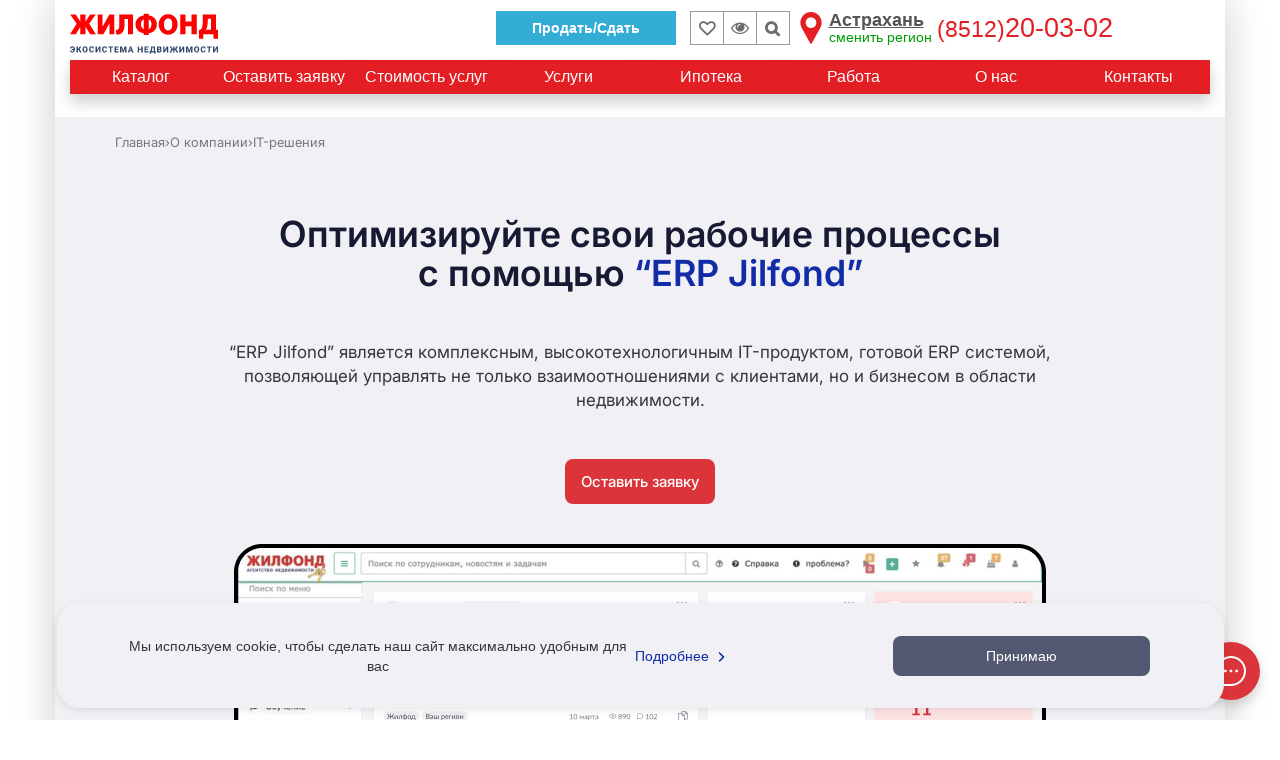

--- FILE ---
content_type: text/css
request_url: https://ast.jilfond.ru/css/anket_filled.css?id=a9c7d95a058775464f22
body_size: 560
content:
@font-face{font-family:Inter;src:url(/fonts/inter/Inter-Regular.ttf) format("truetype");font-weight:400;font-style:normal}@font-face{font-family:Inter-SemiBold;src:url(/fonts/inter/Inter-SemiBold.ttf) format("truetype");font-weight:400;font-style:normal}.confetti{background-image:url(/img/anket_filled/confetti.jpg)}.successfully{background-image:url(/img/anket_filled/successfully.png);min-height:100px;background-position:top;background-repeat:no-repeat}.text-successfully{color:#2d9d7d;font-weight:600;font-size:26px;line-height:120%}.text-content,.text-successfully{font-family:Inter;font-style:normal}.text-content{font-weight:400;font-size:17px;line-height:150%;color:#363740}.link-gap{gap:25px}.linck-block{width:400px;height:178px;display:flex;flex-direction:row;justify-content:center;align-items:center;padding:24px 16px;background:#f0f0f5;border-radius:16px;gap:8px;font-family:Inter;font-style:normal;font-weight:600;font-size:18px;line-height:130%;color:#171a33}.arrow{background-image:url(/img/anket_filled/arrow-up-right.png);background-position:top 7% right 4%;background-repeat:no-repeat}.review-links h2{font-size:30px;margin-bottom:50px}.m-r-lg{margin-right:30px}@media (max-width:480px){.review-links a{margin-right:10px}}@media (max-width:650px){.colum-flex{flex-direction:column;align-items:center}}

--- FILE ---
content_type: text/css
request_url: https://ast.jilfond.ru/css/istorii-uspeha.css?id=0bd9c5994da710bd258c
body_size: 390
content:
.box-diplomas{display:grid;grid-template-columns:repeat(auto-fit,minmax(100px,1fr));grid-gap:16px;margin:5px auto}.container-diplomas{width:94px;height:132px;border:1px solid #dededd;border-radius:4px}.container-diplomas:hover>.hover-block{position:absolute;width:calc(100% + 2px);height:calc(100% + 2px);border:1px solid #dededd;border-radius:4px;background:rgba(0,0,0,.5);opacity:.5;z-index:100}.hover-link{padding-right:111px;padding-bottom:157px;content:"";position:absolute}.container-diplomas>img{max-height:161px}.d-flex{display:flex}.flex-column{flex-direction:column}.center-sm{justify-content:center}.w-100-important{width:100%!important}.text-center-sm{text-align:center}

--- FILE ---
content_type: text/css
request_url: https://ast.jilfond.ru/css/it_products.css?id=f85194cee8a205611007
body_size: 3153
content:
.modal-opened{display:block!important;background-color:rgba(0,0,0,.5)}.modal-header{display:flex;flex-direction:row;justify-content:space-between;align-items:center}.modal-header .close-icon{font-size:20px;cursor:pointer}.mr-2{margin-right:2px}.headline{color:#171a33;font-weight:600}.description{font-size:15px;color:#363740}.relative{position:relative}.absolute{position:absolute}input:focus,select:focus,textarea:focus{outline:none!important}.sticky-request-button{position:sticky;top:16px;display:flex;flex-direction:row;justify-content:flex-end;padding-right:60px;z-index:300}.sticky-request-button div{padding:12px 16px;font-size:15px;color:#fff;font-weight:500;background-color:#db343a;border-radius:8px;cursor:pointer;width:-moz-min-content;width:min-content;white-space:nowrap}.no-scroll::-webkit-scrollbar{width:0}.fixed-button{display:none!important}.it-main{background-color:#f0f0f5;padding-top:16px;font-family:Inter,sans-serif!important}.it-main .breadcrumps{display:flex;flex-direction:row;gap:4px;font-size:13px;color:#76787d;margin-bottom:24px}.it-main .breadcrumps a{color:#76787d;cursor:pointer}.it-main .request-button{padding:12px 16px;font-size:15px;color:#fff;font-weight:500;background-color:#db343a;border-radius:8px;cursor:pointer}.it-main .main-info{display:flex;flex-direction:column}.it-main .main-info h1{font-weight:600;color:#171a33}.it-main .main-info h1 span{color:#112ca6}.it-main .main-info p{color:#363740;max-width:822px;padding-bottom:0 important}.it-main .block-info{display:flex}.it-main .client-info{background-color:#fff;border-radius:32px;overflow:hidden}.it-main .client-info .grid-blocks .grid-block{background:#d7dffe;border-radius:16px}.it-main .client-info .grid-blocks .grid-block h3{color:#171a33;font-weight:600;margin-top:16px}.it-main .client-info .grid-blocks .grid-block p{margin-top:16px;text-align:start;font-size:15px}.it-main .auto-info{background-color:#d7dffe}.it-main .auto-info .grid-cards{display:grid}.it-main .auto-info .grid-cards .grid-card{background-color:#fff;border-radius:16px}.it-main .auto-info .grid-cards .grid-card h3{color:#171a33;font-size:22px;font-weight:600;margin-top:16px}.it-main .auto-info .grid-cards .grid-card p{color:#363740;font-size:15px;margin-top:16px;text-align:start}.it-main .app-info{background-color:#fff}.it-main .app-info-content{background:#282b3c;position:relative}.it-main .app-info-content h3{color:#fff;font-weight:600}.it-main .app-info-content p{text-align:start;color:#cccfe8}.it-main .app-info-content .smartphones{position:absolute}.it-main .app-info-content .app-links{display:flex;flex-direction:row}.it-main .app-info-content .app-links-qr{width:100px;margin-right:42px}.it-main .app-info-content .app-links-buttons div{padding-top:10px;padding-bottom:10px;display:flex;flex-direction:row;justify-content:center;width:130px;border:1px solid #a3a9bf;border-radius:8px;margin-bottom:8px}.it-main .app-info-content .app-links-buttons div p{margin-top:0;color:#a3a9bf;font-size:13px;margin-left:8px}.it-main .app-info-content .qr-desc{color:#9a9da6;font-size:11px;margin-top:8px}.it-main .plan-info{background:#e9e9f0}.it-main .plan-info-cards .plan-info-card{background-color:#fff;border-radius:16px}.it-main .plan-info-cards .plan-info-card .users-amount{color:#171a33;font-weight:600;text-align:center;border-bottom:1px solid #cfcfd1}.it-main .plan-info-cards .plan-info-card p{text-align:center;color:#363740}.it-main .plan-info-cards .plan-info-card .price{margin-top:16px;text-align:center;font-weight:600;color:#171a33}.it-main .plan-info-cards .plan-info-card .plan-info-button{cursor:pointer;width:100%;text-align:center;font-weight:500;color:#363740;background-color:#f0f0f5;border-radius:8px;padding-top:12px;padding-bottom:12px}.it-main .plan-info-cards .current-card{background:#d7dffe}.it-main .plan-info-cards .current-card .plan-info-button{color:#fff;background-color:#525870}.it-main .documents-info{background:#fff;border-top-left-radius:16px;border-top-right-radius:16px}.it-main .documents-info-descriptions{margin-top:24px;padding-left:16px;display:grid;color:#112ca6}.it-main .documents-info-contacts{display:flex}.it-main .documents-info-contacts .contacts-block{background-color:#f0f0f5;border-radius:16px}.it-main .documents-info-contacts .contacts-form{flex:1 1 0%}.it-main .documents-info-contacts .contacts-form .headline{margin:0!important}.it-main .documents-info-contacts .contacts-form-grid{margin-top:24px;display:grid}.it-main .documents-info-contacts .contacts-form-grid input{padding:12px!important;border:1px solid #cfcfd1;border-radius:8px;z-index:2;font-size:15px}.it-main .documents-info-contacts .contacts-form-grid input::-moz-placeholder{color:#9a9da6}.it-main .documents-info-contacts .contacts-form-grid input::placeholder{color:#9a9da6}.it-main .documents-info-contacts .contacts-form-grid #phone{width:100%;height:46px}.it-main .documents-info-contacts .contacts-form-grid .submit-button{background-color:#525870;border-radius:8px;font-weight:500;font-size:15px;color:#fff;cursor:pointer;text-align:center;padding:12px}.it-main .documents-info-contacts .contacts-form-grid .select-country{left:0;height:100%;background-color:#f0f0f5;border:1px solid #cfcfd1;border-right:none;border-top-left-radius:8px;border-bottom-left-radius:8px;padding:12px 8px 12px 10px;cursor:pointer;z-index:1}.it-main .documents-info-contacts .contacts-form .disclaimer{color:#76787d;font-size:11px;margin-top:16px;cursor:pointer}.it-main .documents-info-contacts .contacts-form .disclaimer a{color:#112ca6}.it-main .documents-info-contacts .contacts-info span{display:block;color:#363740}.it-main .documents-info-contacts .contacts-info p{font-weight:600;color:#171a33}.it-main .documents-info-contacts .contacts-info p a{color:#171a33!important}.it-main .documents-info-contacts .contacts-info-phone{font-size:22px!important}.it-main .documents-info-contacts .contacts-info .qr-block{flex-direction:row;align-items:center}.it-main .documents-info-contacts .contacts-info .qr-block img{border-radius:8px}.it-main .documents-info-contacts .contacts-info .qr-block p{margin-left:20px;margin-top:0;color:#76787d;font-weight:400}@media (min-width:1200px){.plan-info{padding:80px 60px 100px;border-radius:32px}.plan-info h2{text-align:center}.plan-info-cards{display:grid;grid-template-columns:repeat(4,minmax(0,1fr));margin-top:40px;gap:24px}.plan-info-cards .plan-info-card{padding:48px 32px}.plan-info-cards .plan-info-card .users-amount{font-size:17px;padding-bottom:32px}.plan-info-cards .plan-info-card p{font-size:15px;margin-top:32px}.plan-info-cards .plan-info-card .price{font-size:24px}.plan-info-cards .plan-info-card .plan-info-button{margin-top:32px;font-size:15px}}@media (min-width:1170px){.it-main{margin:0 -15px}.mobile-callback-button,.return-button{display:none}.description{font-size:15px}.ml-100{margin-left:100px}.mr-100{margin-right:100px}.px{padding-left:60px;padding-right:60px}.sticky-request-button{position:sticky;top:16px;display:flex;flex-direction:row;justify-content:flex-end;padding-right:60px}.sticky-request-button div{padding:12px 16px;font-size:15px;color:#fff;font-weight:500;background-color:#db343a;border-radius:8px;cursor:pointer;width:-moz-min-content;width:min-content;white-space:nowrap}.headline{font-size:30px}.main-info{padding-top:40px;padding-bottom:134px;align-items:center}.main-info img{margin-top:40px;margin-left:-89px}.main-info h1{font-size:36px;text-align:center;max-width:822px}.main-info p{font-size:17px;text-align:center}.main-info .request-button,.main-info p{margin-top:32px}.block-info{flex-direction:row;padding:60px;align-items:center}.block-info img{width:48%}.block-info div p{margin-top:24px}.client-info{padding:100px 60px;margin-bottom:60px}.client-info h2,.client-info p{text-align:center}.client-info p{margin:24px auto 0;max-width:819px;font-size:17px}.client-info .grid-blocks{display:grid;margin-top:60px;grid-template-columns:repeat(3,minmax(0,1fr));gap:24px}.client-info .grid-blocks .grid-block{padding:40px 32px}.client-info .grid-blocks .grid-block .mobile-header{display:none}.client-info .grid-blocks .grid-block h3{margin-top:16px;font-size:22px;white-space:nowrap}.client-info .grid-blocks .grid-block p{margin-top:16px}.auto-info{padding:100px 60px;margin-top:60px;border-radius:32px}.auto-info h2,.auto-info p{text-align:center;margin-left:auto;margin-right:auto}.auto-info p{max-width:800px;margin-top:24px;font-size:17px}.auto-info .grid-cards{margin-top:60px;grid-template-columns:repeat(3,minmax(0,1fr));gap:24px}.auto-info .grid-cards .grid-card{padding:40px 32px}.auto-info .grid-cards .grid-card .mobile-header{display:none}.auto-info .grid-cards .grid-card h3,.auto-info .grid-cards .grid-card p{margin-top:16px}.app-info{padding:60px}.app-info-content{border-radius:24px;padding:70px 70px 47px}.app-info-content h3{font-size:30px}.app-info-content p{margin-top:24px;max-width:541px}.app-info-content .smartphones{bottom:15px;right:30px;height:465px}.app-info-content .app-links{margin-top:48px}.app-info-content .qr-desc{max-width:100px}.documents-info{padding:100px 60px 40px}.documents-info-descriptions{grid-template-columns:repeat(3,minmax(0,1fr));gap:16px 40px;font-size:15px}.documents-info-contacts{flex-direction:row;margin-top:120px}.documents-info-contacts .contacts-block{padding:40px}.documents-info-contacts .contacts-form{margin-right:16px}.documents-info-contacts .contacts-form .description{margin-top:16px}.documents-info-contacts .contacts-form-grid{grid-template-columns:repeat(2,minmax(0,1fr));gap:16px}.documents-info-contacts .contacts-form-grid .submit-button{grid-column:span 2/span 2}.documents-info-contacts .contacts-info span{font-size:15px;max-width:318px}.documents-info-contacts .contacts-info p{margin-top:24px}.documents-info-contacts .contacts-info-email{font-size:18px}.documents-info-contacts .contacts-info .qr-block{display:flex;margin-top:40px}.documents-info-contacts .contacts-info .qr-block p{font-size:13px;max-width:210px}}@media (min-width:760px) and (max-width:1199px){.plan-info{padding:40px 24px 60px;border-radius:32px}.plan-info h2{text-align:center}.plan-info-cards{display:grid;grid-template-columns:repeat(4,minmax(0,1fr));gap:20px;margin-top:40px}.plan-info-cards .plan-info-card{padding:24px 16px}.plan-info-cards .plan-info-card .users-amount{font-size:14px;padding-bottom:24px;padding-left:20px;padding-right:20px}.plan-info-cards .plan-info-card p{font-size:12px;margin-top:24px}.plan-info-cards .plan-info-card .price{font-size:19px}.plan-info-cards .plan-info-card .plan-info-button{margin-top:24px;font-size:14px}}@media (min-width:760px) and (max-width:1169px){.it-main{margin:0 -15px}.return-button{display:none}.mobile-callback-button{padding:18px 24px 16px;display:block;position:fixed;bottom:0;right:0;background-color:#fff;width:100%;z-index:300}.mobile-callback-button div{border-radius:8px;background-color:#db343a;padding:12px;width:100%;text-align:center;color:#fff;font-weight:500;font-size:15px}.description{font-size:14px}.ml-100{margin-left:20px}.mr-100{margin-right:20px}.px{padding-left:24px;padding-right:24px}.sticky-request-button{display:none}.headline{font-size:24px}.main-info{padding-top:8px;padding-bottom:40px;align-items:center}.main-info img{margin:40px 50px 0;width:100%}.main-info h1{font-size:26px;text-align:center;max-width:650px}.main-info p{text-align:center;font-size:16px;margin-top:16px}.main-info .request-button{display:none}.block-info{padding:40px 24px;flex-direction:row;align-items:start}.block-info img{width:48%}.block-info div p{margin-top:12px}.client-info{padding:60px 24px;margin-bottom:20px}.client-info h2,.client-info p{text-align:center}.client-info p{margin:16px auto 0;max-width:650px;font-size:17px}.client-info .grid-blocks{display:grid;margin-top:40px;grid-template-columns:repeat(1,minmax(0,1fr));gap:16px}.client-info .grid-blocks .grid-block{display:flex;flex-direction:row;padding:24px 16px}.client-info .grid-blocks .grid-block .mobile-header{display:none}.client-info .grid-blocks .grid-block h3{margin:0!important;font-size:22px;white-space:nowrap}.client-info .grid-blocks .grid-block p{margin-top:12px}.client-info .grid-blocks .grid-block div{margin-left:16px}.auto-info{padding:60px 24px;margin-top:60px;border-radius:32px}.auto-info h2,.auto-info p{text-align:center;margin-left:auto;margin-right:auto}.auto-info p{max-width:650px;margin-top:16px;font-size:16px}.auto-info .grid-cards{margin-top:40px;grid-template-columns:repeat(1,minmax(0,1fr));gap:16px}.auto-info .grid-cards .grid-card{display:flex;flex-direction:row;padding:24px 16px}.auto-info .grid-cards .grid-card .mobile-header{display:none}.auto-info .grid-cards .grid-card div{margin-left:16px}.auto-info .grid-cards .grid-card h3{margin:0!important}.auto-info .grid-cards .grid-card p{margin-top:12px}.app-info{padding:40px 24px}.app-info-content{border-radius:24px;padding:40px}.app-info-content h3{font-size:24px;max-width:312px}.app-info-content p{margin-top:12px;max-width:312px;font-size:14px}.app-info-content .smartphones{bottom:70px;right:26px;width:45%}.app-info-content .app-links{margin-top:24px}.app-info-content .qr-desc{max-width:273px}.plan-info-cards{display:grid;grid-template-columns:repeat(2,minmax(0,1fr))}.documents-info{padding:40px 24px 48px}.documents-info-descriptions{grid-template-columns:repeat(1,minmax(0,1fr));gap:16px;font-size:14px}.documents-info-contacts{flex-direction:row;margin-top:64px}.documents-info-contacts .contacts-block{padding:24px 27px 24px 24px}.documents-info-contacts .contacts-form{margin-right:8px}.documents-info-contacts .contacts-form .description{margin-top:8px}.documents-info-contacts .contacts-form-grid{grid-template-columns:repeat(1,minmax(0,1fr));gap:12px}.documents-info-contacts .contacts-info{padding:32px 24px 50px!important}.documents-info-contacts .contacts-info span{font-size:14px;max-width:220px}.documents-info-contacts .contacts-info p{margin-top:32px}.documents-info-contacts .contacts-info-email{font-size:19px}.documents-info-contacts .contacts-info .qr-block{display:flex;margin-top:60px}.documents-info-contacts .contacts-info .qr-block p{font-size:12px;max-width:140px}}@media (min-width:0) and (max-width:759px){.it-main{margin:15px -15px 0}.return-button{display:flex;flex-direction:row;margin:10px 18px}.return-button p{margin-left:8px;color:#112ca6;font-weight:600;font-size:12px}.sticky-request-button{display:none}.mobile-callback-button{padding:8px 16px 16px;display:block;position:fixed;bottom:0;right:0;background-color:#fff;width:100%;z-index:300}.mobile-callback-button div{border-radius:8px;background-color:#db343a;padding:12px;width:100%;text-align:center;color:#fff;font-weight:500;font-size:15px}.breadcrumps{display:none}.px{padding-left:16px;padding-right:16px}.description{font-size:14px}.headline{font-size:22px}.main-info{padding-top:8px;padding-bottom:32px;align-items:flex-start}.main-info img{margin-top:32px;width:100%}.main-info h1{font-size:24px;max-width:300px}.main-info p{font-size:14px;margin-top:16px}.main-info .request-button{display:none}.block-info{padding:16px;flex-direction:column;align-items:flex-start}.block-info img{width:100%;margin-top:24px}.block-info div p{margin-top:12px}.reverse-row{flex-direction:column-reverse!important}.client-info{padding:32px 0;margin-bottom:16px}.client-info h2{padding-left:16px;padding-right:16px}.client-info p{margin:16px 16px 0}.client-info .grid-blocks{overflow-x:scroll;margin-top:24px;display:flex;flex-direction:row;gap:8px;padding-left:16px;padding-right:16px}.client-info .grid-blocks .grid-block{min-width:270px;padding:24px 16px}.client-info .grid-blocks .grid-block .tablet-header{display:none}.client-info .grid-blocks .grid-block .header-logo{display:flex;flex-direction:row}.client-info .grid-blocks .grid-block .header-logo h3{margin-left:12px}.client-info .grid-blocks .grid-block h3{font-size:19px;white-space:normal}.client-info .grid-blocks .grid-block div{margin-left:0}.client-info .grid-blocks .grid-block div p{margin-top:8px!important}.auto-info{margin-top:32px;padding:48px 16px;border-top-left-radius:32px;border-top-right-radius:32px}.auto-info p{font-size:14px}.auto-info .grid-cards{margin-top:24px;grid-template-columns:repeat(1,minmax(0,1fr));gap:8px}.auto-info .grid-cards .grid-card{padding:24px 16px}.auto-info .grid-cards .grid-card .tablet-header{display:none}.auto-info .grid-cards .grid-card div:first-child{display:flex;flex-direction:row;align-items:center}.auto-info .grid-cards .grid-card div:first-child h3{margin:0 0 0 12px!important}.auto-info .grid-cards .grid-card p{margin-top:8px!important}.app-info{padding:0}.app-info-content{padding:30px 16px 48px 24px}.app-info-content h3{font-size:22px}.app-info-content p{margin-top:16px;font-size:14px}.app-info-content .smartphones{bottom:112px;height:234px;left:15%}.app-info-content .app-links{margin-top:24px}.app-info-content .app-links-qr{display:none}.app-info-content .app-links-buttons{display:flex;flex-direction:row;gap:8px;width:100%;margin-top:258px}.app-info-content .app-links-buttons div{flex:1 1 0%}.app-info-content .qr-desc{display:none}.plan-info{padding:48px 0 32px}.plan-info-cards,.plan-info h2{padding-left:16px;padding-right:16px}.plan-info-cards{display:flex;flex-direction:row;overflow-x:scroll;gap:8px;margin-top:24px}.plan-info-cards .plan-info-card{padding:24px 16px}.plan-info-cards .plan-info-card .users-amount{font-size:14px;padding-bottom:24px;padding-left:20px;padding-right:20px}.plan-info-cards .plan-info-card p{font-size:12px;margin-top:24px;white-space:nowrap}.plan-info-cards .plan-info-card .price{font-size:19px}.plan-info-cards .plan-info-card .plan-info-button{margin-top:24px;font-size:14px}.documents-info{padding:32px 16px}.documents-info-descriptions{grid-template-columns:repeat(1,minmax(0,1fr));gap:16px;font-size:14px}.documents-info-contacts{flex-direction:column;margin-top:8px}.documents-info-contacts .contacts-block{padding:24px 16px}.documents-info-contacts .contacts-form{margin-bottom:8px}.documents-info-contacts .contacts-form .description,.documents-info-contacts .contacts-form h2{margin-top:8px}.documents-info-contacts .contacts-form-grid{grid-template-columns:repeat(1,minmax(0,1fr));gap:8px}.documents-info-contacts .contacts-form .disclaimer{margin-bottom:8px}.documents-info-contacts .contacts-info span{font-size:14px}.documents-info-contacts .contacts-info p{margin-top:16px;margin-bottom:0}.documents-info-contacts .contacts-info-email{font-size:19px}.documents-info-contacts .contacts-info .qr-block{display:none}}@media (max-width:450px){.mobile-callback-button{bottom:48px!important}}

--- FILE ---
content_type: application/javascript
request_url: https://ast.jilfond.ru/js/feedback_form.js?id=b0df631e8b9ad65589c7
body_size: 1764
content:
!function(e){var r={};function t(n){if(r[n])return r[n].exports;var a=r[n]={i:n,l:!1,exports:{}};return e[n].call(a.exports,a,a.exports,t),a.l=!0,a.exports}t.m=e,t.c=r,t.d=function(e,r,n){t.o(e,r)||Object.defineProperty(e,r,{enumerable:!0,get:n})},t.r=function(e){"undefined"!=typeof Symbol&&Symbol.toStringTag&&Object.defineProperty(e,Symbol.toStringTag,{value:"Module"}),Object.defineProperty(e,"__esModule",{value:!0})},t.t=function(e,r){if(1&r&&(e=t(e)),8&r)return e;if(4&r&&"object"==typeof e&&e&&e.__esModule)return e;var n=Object.create(null);if(t.r(n),Object.defineProperty(n,"default",{enumerable:!0,value:e}),2&r&&"string"!=typeof e)for(var a in e)t.d(n,a,function(r){return e[r]}.bind(null,a));return n},t.n=function(e){var r=e&&e.__esModule?function(){return e.default}:function(){return e};return t.d(r,"a",r),r},t.o=function(e,r){return Object.prototype.hasOwnProperty.call(e,r)},t.p="/",t(t.s=35)}({35:function(e,r,t){e.exports=t("wzRs")},wzRs:function(e,r){$((function(){$(".js-feedback-send").on("click",(function(){var e=$(".js-feedback-send").data("url"),r=$("#name"),t=$("#phone");getCaptcha((function(){$.post(e,{name:r.val(),phone:t.val(),comment:""}).done((function(){r.val(""),t.val(""),alertify.success("Заявка отправлена. Благодарим за обращение.")})).fail((function(e){var r="";if(e.responseJSON.errors instanceof Object){for(var t in e.responseJSON.errors)r+="<li>".concat(e.responseJSON.errors[t][0],"</li>");alertify.error('<ul class="text-left">'.concat(r,"</ul>"))}}))}))})),$('[name="phone"]').on("keyup",(function(){"18"==$(this).val().length&&$(this).closest(".form-group ").removeClass("has-error")})),$(".js-feedback-form").submit((function(e){var r,t,n=$('input[name="website"], .js-feedback-form');if(!n||!n.value||""===n.value.trim()){e.preventDefault();var a=$(this),o=$(this).find(".js-submit");if($("#ratingStars").length&&0==$("#ratingStars").rateYo("rating"))return $(".label-error-reting").text("Нужно указать рейтинг"),$(".label-error-reting").show(),o.prop("disabled",!1),!1;var i=a.serializeArray(),l=null===(r=i.find((function(e){return"phone"===e.name})))||void 0===r?void 0:r.value,s=null===(t=i.find((function(e){return"name"===e.name})))||void 0===t?void 0:t.value;if(l&&l.length>0&&s&&s.length>0)return $(".modal").modal("hide"),getCaptcha((function(){!function(e){var r=$(this).find(".js-after_send").html();$.blockUI(),$.post({url:e.prop("action"),data:e.serialize()}).done((function(t){$.unblockUI(),alertify.success("<span>Заявка отправлена. Благодарим за обращение.<span>",'<i class="fa fa-check"></i><div class="text-center m-t">'+r+"</div>"),$(".modal").modal("hide"),e[0].reset(),$("#ratingStars").length&&($("#ratingStars").rateYo("option","rating","0"),$(".label-error-reting").hide())})).fail((function(r,t,n){if($.unblockUI(),"Detected as spam"===r.responseJSON.message)alertify.error("Сообщение распознано как спам.");else if(r.responseJSON.errors){var a="";$.each(r.responseJSON.errors,(function(r,t){e.find("[name="+r+"]").closest("div").addClass("has-error"),a+="<li>".concat(t[0],"</li>")})),a=a.replace("name","имя").replace("phone","телефон"),alertify.error('<ul class="text-left">'.concat(a,"</ul>"))}else alertify.error('<span class="text-danger">При отправке сообщения произошла ошибка</span>','<i class="fa fa-times"></i>')}))}(a)})),setTimeout((function(){o.prop("disabled",!1)}),1500),!1;var c="";s&&0!==s.length||(c+='<li>Заполните поле "Имя"</li>'),l&&0!==l.length||(c+='<li>Заполните поле "Телефон"</li>'),c&&alertify.error('<ul class="text-left">'.concat(c,"</ul>"))}})),$(".js-rating-reset").on("click",(function(){$(".label-error-reting").hide()}));var e=$("#ratingStars");e.length&&e.rateYo({normalFill:"#ccc",fullStar:!0,multiColor:{startColor:"#e31e24",endColor:"#00aa00"}}).on("rateyo.set",(function(e,r){$("#ratingValue").val(r.rating)}))}))}});

--- FILE ---
content_type: application/javascript
request_url: https://ast.jilfond.ru/js/it_products.js?id=2167afc0800cec2e6c81
body_size: 776
content:
!function(e){var t={};function n(o){if(t[o])return t[o].exports;var r=t[o]={i:o,l:!1,exports:{}};return e[o].call(r.exports,r,r.exports,n),r.l=!0,r.exports}n.m=e,n.c=t,n.d=function(e,t,o){n.o(e,t)||Object.defineProperty(e,t,{enumerable:!0,get:o})},n.r=function(e){"undefined"!=typeof Symbol&&Symbol.toStringTag&&Object.defineProperty(e,Symbol.toStringTag,{value:"Module"}),Object.defineProperty(e,"__esModule",{value:!0})},n.t=function(e,t){if(1&t&&(e=n(e)),8&t)return e;if(4&t&&"object"==typeof e&&e&&e.__esModule)return e;var o=Object.create(null);if(n.r(o),Object.defineProperty(o,"default",{enumerable:!0,value:e}),2&t&&"string"!=typeof e)for(var r in e)n.d(o,r,function(t){return e[t]}.bind(null,r));return o},n.n=function(e){var t=e&&e.__esModule?function(){return e.default}:function(){return e};return n.d(t,"a",t),t},n.o=function(e,t){return Object.prototype.hasOwnProperty.call(e,t)},n.p="/",n(n.s=34)}({34:function(e,t,n){e.exports=n("zUdn")},zUdn:function(e,t){var n=document.querySelector(".sticky-request-button"),o=document.querySelector(".modal-request"),r=(document.querySelectorAll(".send-request"),document.querySelectorAll(".close-icon")),c=document.querySelector(".modal-dialog"),u=document.querySelector(".cancel-btn");window&&($(".send-request").on("click",(function(e){var t=$(this).attr("data-price");$(".modal-dialog").find('[name="comment"]').val(t),o.classList.add("modal-opened")})),window.addEventListener("scroll",(function(){window.scrollY>503?n.classList.remove("fixed-button"):n.classList.add("fixed-button")})));var i=function(){o.classList.remove("modal-opened")};r.forEach((function(e){e.addEventListener("click",(function(){i()}))})),u.addEventListener("click",(function(){i()})),o.addEventListener("click",(function(){i()})),c.addEventListener("click",(function(e){e.stopPropagation()}))}});